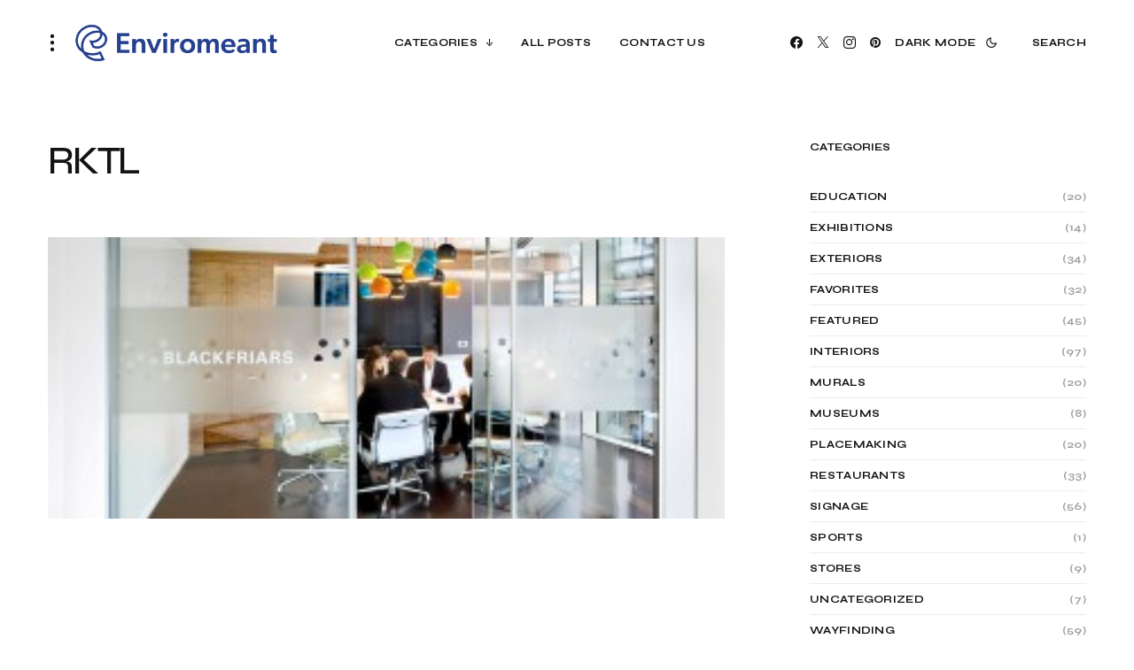

--- FILE ---
content_type: text/javascript
request_url: https://enviromeant.com/wp-content/themes/schematic/assets/js/scripts.js?ver=1.1.0
body_size: 13481
content:
/******/ (function(modules) { // webpackBootstrap
/******/ 	// The module cache
/******/ 	var installedModules = {};
/******/
/******/ 	// The require function
/******/ 	function __webpack_require__(moduleId) {
/******/
/******/ 		// Check if module is in cache
/******/ 		if(installedModules[moduleId]) {
/******/ 			return installedModules[moduleId].exports;
/******/ 		}
/******/ 		// Create a new module (and put it into the cache)
/******/ 		var module = installedModules[moduleId] = {
/******/ 			i: moduleId,
/******/ 			l: false,
/******/ 			exports: {}
/******/ 		};
/******/
/******/ 		// Execute the module function
/******/ 		modules[moduleId].call(module.exports, module, module.exports, __webpack_require__);
/******/
/******/ 		// Flag the module as loaded
/******/ 		module.l = true;
/******/
/******/ 		// Return the exports of the module
/******/ 		return module.exports;
/******/ 	}
/******/
/******/
/******/ 	// expose the modules object (__webpack_modules__)
/******/ 	__webpack_require__.m = modules;
/******/
/******/ 	// expose the module cache
/******/ 	__webpack_require__.c = installedModules;
/******/
/******/ 	// define getter function for harmony exports
/******/ 	__webpack_require__.d = function(exports, name, getter) {
/******/ 		if(!__webpack_require__.o(exports, name)) {
/******/ 			Object.defineProperty(exports, name, {
/******/ 				configurable: false,
/******/ 				enumerable: true,
/******/ 				get: getter
/******/ 			});
/******/ 		}
/******/ 	};
/******/
/******/ 	// getDefaultExport function for compatibility with non-harmony modules
/******/ 	__webpack_require__.n = function(module) {
/******/ 		var getter = module && module.__esModule ?
/******/ 			function getDefault() { return module['default']; } :
/******/ 			function getModuleExports() { return module; };
/******/ 		__webpack_require__.d(getter, 'a', getter);
/******/ 		return getter;
/******/ 	};
/******/
/******/ 	// Object.prototype.hasOwnProperty.call
/******/ 	__webpack_require__.o = function(object, property) { return Object.prototype.hasOwnProperty.call(object, property); };
/******/
/******/ 	// __webpack_public_path__
/******/ 	__webpack_require__.p = "";
/******/
/******/ 	// Load entry module and return exports
/******/ 	return __webpack_require__(__webpack_require__.s = 1);
/******/ })
/************************************************************************/
/******/ ([
/* 0 */
/***/ (function(module, exports, __webpack_require__) {

"use strict";


Object.defineProperty(exports, "__esModule", {
  value: true
});
exports.csThrottleScroll = csThrottleScroll;
exports.csGetCookie = csGetCookie;
exports.csSetCookie = csSetCookie;
exports.docH = exports.wndH = exports.wndW = exports.csco = exports.$body = exports.$doc = exports.$window = exports.$ = void 0;
// Create csco object.
var csco = {
  addAction: function addAction(x, y, z) {
    return;
  }
};
exports.csco = csco;

if ('undefined' !== typeof wp && 'undefined' !== typeof wp.hooks) {
  csco.addAction = wp.hooks.addAction;
}
/**
 * Window size
 */


var $ = jQuery;
exports.$ = $;
var $window = $(window);
exports.$window = $window;
var $doc = $(document);
exports.$doc = $doc;
var $body = $('body');
exports.$body = $body;
var wndW = 0;
exports.wndW = wndW;
var wndH = 0;
exports.wndH = wndH;
var docH = 0;
exports.docH = docH;

function csGetWndSize() {
  exports.wndW = wndW = $window.width();
  exports.wndH = wndH = $window.height();
  exports.docH = docH = $doc.height();
}

$window.on('resize load orientationchange', csGetWndSize);
csGetWndSize();
/**
 * Throttle scroll
 * thanks: https://jsfiddle.net/mariusc23/s6mLJ/31/
 */

var csHideOnScrollList = [];
var csDidScroll;
var csLastST = 0;
$window.on('scroll load resize orientationchange', function () {
  if (csHideOnScrollList.length) {
    csDidScroll = true;
  }
});

function csHasScrolled() {
  var ST = $window.scrollTop();
  var type = null;

  if (ST > csLastST) {
    type = 'down';
  } else if (ST < csLastST) {
    type = 'up';
  } else {
    type = 'none';
  }

  if (ST === 0) {
    type = 'start';
  } else if (ST >= docH - wndH) {
    type = 'end';
  }

  csHideOnScrollList.forEach(function (item) {
    if (typeof item === 'function') {
      item(type, ST, csLastST, $window);
    }
  });
  csLastST = ST;
}

setInterval(function () {
  if (csDidScroll) {
    csDidScroll = false;
    window.requestAnimationFrame(csHasScrolled);
  }
}, 250);

function csThrottleScroll(callback) {
  csHideOnScrollList.push(callback);
}
/**
 * In Viewport checker
 */


$.fn.isInViewport = function () {
  var elementTop = $(this).offset().top;
  var elementBottom = elementTop + $(this).outerHeight();
  var viewportTop = $(window).scrollTop();
  var viewportBottom = viewportTop + $(window).height();
  return elementBottom > viewportTop && elementTop < viewportBottom;
};
/**
 * Cookies
 */


function csGetCookie(name) {
  var matches = document.cookie.match(new RegExp("(?:^|; )" + name.replace(/([\.$?*|{}\(\)\[\]\\\/\+^])/g, '\\$1') + "=([^;]*)"));
  return matches ? decodeURIComponent(matches[1]) : undefined;
}

function csSetCookie(name, value) {
  var props = arguments.length > 2 && arguments[2] !== undefined ? arguments[2] : {};
  props = {
    path: '/'
  };

  if (props.expires instanceof Date) {
    props.expires = props.expires.toUTCString();
  }

  var updatedCookie = encodeURIComponent(name) + "=" + encodeURIComponent(value);

  for (var optionKey in props) {
    updatedCookie += "; " + optionKey;
    var optionValue = props[optionKey];

    if (optionValue !== true) {
      updatedCookie += "=" + optionValue;
    }
  }

  document.cookie = updatedCookie;
}

/***/ }),
/* 1 */
/***/ (function(module, exports, __webpack_require__) {

__webpack_require__(2);
__webpack_require__(3);
__webpack_require__(4);
__webpack_require__(5);
__webpack_require__(6);
__webpack_require__(7);
__webpack_require__(8);
__webpack_require__(9);
__webpack_require__(10);
__webpack_require__(11);
__webpack_require__(12);
__webpack_require__(13);
__webpack_require__(14);
__webpack_require__(15);
__webpack_require__(16);
__webpack_require__(17);
__webpack_require__(18);
__webpack_require__(19);
__webpack_require__(20);
module.exports = __webpack_require__(21);


/***/ }),
/* 2 */
/***/ (function(module, exports, __webpack_require__) {

"use strict";


var _utility = __webpack_require__(0);

/** ----------------------------------------------------------------------------
 * Comments  */
(function () {
  if (document.getElementsByClassName('cs-entry__comments-respond-inner').length > 0) {
    var observer = new MutationObserver(function (mutations) {
      mutations.forEach(function (mutation) {
        if (mutation.type === 'childList') {
          if ('wp-temp-form-div' === mutation.previousSibling.id) {
            (0, _utility.$)(mutation.target).closest('.cs-entry__comments-respond').hide();
          } else {
            (0, _utility.$)(mutation.target).closest('.cs-entry__comments-respond').show();
          }
        }
      });
    });
    observer.observe(document.getElementsByClassName('cs-entry__comments-respond-inner')[0], {
      childList: true,
      subtree: true
    });
  }
})();

/***/ }),
/* 3 */
/***/ (function(module, exports, __webpack_require__) {

"use strict";


var _utility = __webpack_require__(0);

/** ----------------------------------------------------------------------------
 * Comments Dropdown */
(function () {
  (0, _utility.$)(document).on('click', '.cs-entry__comments-show button', function (e) {
    (0, _utility.$)('.cs-entry__comments-collapse').show();
    (0, _utility.$)('.cs-entry__comments-show').remove();
  });
})();

/***/ }),
/* 4 */
/***/ (function(module, exports, __webpack_require__) {

"use strict";


var _utility = __webpack_require__(0);

/** ----------------------------------------------------------------------------
 * Detect Aligment */
(function () {
  var ticking = false;

  var update = function update() {
    // Sidebar.
    // -----------------------------------.
    (0, _utility.$)('.cs-site-primary').each(function () {
      var content = (0, _utility.$)(this).find('.entry-content');
      var sidebar = (0, _utility.$)(this).find('.cs-entry__metabar-inner'); // Vars offset.

      var offsetTop = 20;
      var offsetBottom = -20; // Search elements.

      var elements = [];
      elements.push('> .alignfull');
      elements.push('> .alignwide');
      var layouts = (0, _utility.$)(content).find(elements.join(','));

      if (0 === sidebar.length) {
        return;
      }

      if (0 === layouts.length) {
        return;
      }

      var disabled = false; // Get sidebar values.

      var sidebarTop = (0, _utility.$)(sidebar).offset().top;
      var sidebarHeight = (0, _utility.$)(sidebar).outerHeight(true);

      for (var i = 0; i < (0, _utility.$)(layouts).length; ++i) {
        if ('none' === (0, _utility.$)(layouts[i]).css('transform')) {
          continue;
        } // Get layout values.


        var layoutTop = (0, _utility.$)(layouts[i]).offset().top;
        var layoutHeight = (0, _utility.$)(layouts[i]).outerHeight(true); // Calc points.

        var pointTop = layoutTop - offsetTop;
        var pointBottom = layoutTop + layoutHeight + offsetBottom; // Detect sidebar location.

        if (sidebarTop + sidebarHeight >= pointTop && sidebarTop <= pointBottom) {
          disabled = true;
        }
      }

      if (disabled) {
        (0, _utility.$)(sidebar).css('opacity', '0');
      } else {
        (0, _utility.$)(sidebar).css('opacity', '1');
      }
    }); // Ticking.

    ticking = false;
  };

  var requestTick = function requestTick() {
    if (!ticking) {
      window.requestAnimationFrame(update);
      ticking = true;
    }
  };

  var onProcess = function onProcess() {
    requestTick();
  };

  (0, _utility.$)(window).on('scroll', onProcess);
  (0, _utility.$)(window).on('resize orientationchange', onProcess);
  (0, _utility.$)(window).on('image-load', onProcess);
  (0, _utility.$)(window).on('post-load', onProcess);
})();

/***/ }),
/* 5 */
/***/ (function(module, exports, __webpack_require__) {

"use strict";


var _utility = __webpack_require__(0);

/** ----------------------------------------------------------------------------
 * Full Screen Menu */
(function () {
  var columns = (0, _utility.$)(".cs-fullscreen-menu__nav-col");
  var menuLevel = 0;
  var timeout = [];

  _utility.$.fn.responsiveNav = function () {
    this.removeClass('menu-item-expanded');

    if (this.prev().hasClass('submenu-visible')) {
      this.prev().removeClass('submenu-visible').slideUp(350);
      this.parent().removeClass('menu-item-expanded');
    } else {
      this.parent().parent().find('.menu-item .sub-menu').removeClass('submenu-visible').slideUp(350);
      this.parent().parent().find('.menu-item-expanded').removeClass('menu-item-expanded');
      this.prev().toggleClass('submenu-visible').hide().slideToggle(350);
      this.parent().toggleClass('menu-item-expanded');
    }
  };

  (0, _utility.$)(document).ready(function (e) {
    (0, _utility.$)('.cs-fullscreen-menu__nav-inner > .menu-item-has-children > .sub-menu > .menu-item-has-children > .sub-menu .menu-item-has-children').each(function (e) {
      // Add a caret.
      (0, _utility.$)(this).append('<span></span>');
    });
  });
  (0, _utility.$)(document).on('click', '.cs-fullscreen-menu__nav-col-last > .sub-menu > .menu-item-has-children > span', function (e) {
    e.preventDefault();
    (0, _utility.$)(this).responsiveNav();
  });
  (0, _utility.$)(document).on('click', '.cs-fullscreen-menu__nav-col-last > .sub-menu > .menu-item-has-children > a', function (e) {
    if ('#' === (0, _utility.$)(this).attr('href')) {
      e.preventDefault();
      (0, _utility.$)(this).next().next().responsiveNav();
    }
  });
  (0, _utility.$)(document).on('mouseenter', '.cs-fullscreen-menu .menu-item', function (e) {
    var submenu = (0, _utility.$)(this).children('.sub-menu').clone();

    if ((0, _utility.$)(this).parents(".cs-fullscreen-menu__nav-inner").length > 0) {
      menuLevel = 1;
    } else if ((0, _utility.$)(this).parents(".cs-fullscreen-menu__nav-col-first").length > 0) {
      menuLevel = 2;
    } else if ((0, _utility.$)(this).parents(".cs-fullscreen-menu__nav-col-last").length > 0) {
      menuLevel = 3;
    }

    if (submenu.length > 0) {
      for (var i = 0; i < menuLevel; i++) {
        clearTimeout(timeout[i]);
      }
    }

    (0, _utility.$)(columns[menuLevel - 1]).html(submenu).addClass("visible");
  });
  (0, _utility.$)(document).on('mouseenter', '.cs-fullscreen-menu__nav-col, .cs-fullscreen-menu__nav-inner', function (e) {
    if ((0, _utility.$)(this).hasClass("cs-fullscreen-menu__nav-inner")) {
      menuLevel = 1;
    } else if ((0, _utility.$)(this).hasClass("cs-fullscreen-menu__nav-col-first")) {
      menuLevel = 2;
    } else if ((0, _utility.$)(this).hasClass("cs-fullscreen-menu__nav-col-last")) {
      menuLevel = 3;
    }

    for (var i = 0; i < menuLevel; i++) {
      clearTimeout(timeout[i]);
    }
  });
  (0, _utility.$)(document).on('mouseleave', '.cs-fullscreen-menu__nav-col, .cs-fullscreen-menu__nav-inner', function (e) {
    timeout[0] = setTimeout(function () {
      (0, _utility.$)(columns[0]).removeClass('visible');
    }, 200);
    timeout[1] = setTimeout(function () {
      (0, _utility.$)(columns[1]).removeClass('visible');
    }, 200);
  });
})();

/***/ }),
/* 6 */
/***/ (function(module, exports, __webpack_require__) {

"use strict";


var _utility = __webpack_require__(0);

/** ----------------------------------------------------------------------------
 * Fullscreen */
(function () {
  function calcScroll() {
    var scrollCounter = document.createElement('div');
    scrollCounter.style.width = '50px';
    scrollCounter.style.height = '50px';
    scrollCounter.style.overflowY = 'scroll';
    scrollCounter.style.visibility = 'hidden';
    document.body.appendChild(scrollCounter);
    var scrollWidth = scrollCounter.offsetWidth - scrollCounter.clientWidth;
    scrollCounter.remove();
    return scrollWidth;
  }

  var scroll = calcScroll();
  var headerAlt = (0, _utility.$)('.cs-header__inner');
  (0, _utility.$)(document).on('click', '.cs-header__fullscreen-menu-toggle', function (e) {
    e.preventDefault(); // Toogle Fullscreen.

    (0, _utility.$)(this).toggleClass('active');

    _utility.$body.toggleClass('cs-fullscreen-menu-active');

    if (_utility.$body.hasClass('cs-fullscreen-menu-active')) {
      _utility.$body.css('margin-right', scroll + 'px');

      if ((0, _utility.$)('body').hasClass('cs-entry-header-type-full')) {
        headerAlt.removeAttr('data-scheme');
      }
    } else {
      _utility.$body.css('margin-right', '0');

      if ((0, _utility.$)('body').hasClass('cs-entry-header-type-full')) {
        if (!(0, _utility.$)(".cs-header").hasClass('cs-scroll-sticky')) {
          headerAlt.attr('data-scheme', 'inverse');
        }
      }
    }

    if ((0, _utility.$)('.cs-search').is(":visible")) {
      (0, _utility.$)('.cs-search').slideUp();
    }
  });
})();

/***/ }),
/* 7 */
/***/ (function(module, exports, __webpack_require__) {

"use strict";


var _utility = __webpack_require__(0);

/** ----------------------------------------------------------------------------
 * Header Scroll Scheme */
(0, _utility.$)(document).ready(function () {
  (0, _utility.$)(document).on('nav-stick', function (event, headerParams) {
    if ((0, _utility.$)('body').hasClass('cs-entry-header-type-full')) {
      var headerAlt = headerParams.headerSmart.find('.cs-header__inner');
      (0, _utility.$)(headerAlt).removeAttr('data-scheme');
    }
  });
  (0, _utility.$)(document).on('nav-unstick', function (event, headerParams) {
    if ((0, _utility.$)('body').hasClass('cs-entry-header-type-full')) {
      var headerAlt = headerParams.headerSmart.find('.cs-header__inner');
      headerAlt.attr('data-scheme', 'inverse');
    }
  });
});

/***/ }),
/* 8 */
/***/ (function(module, exports, __webpack_require__) {

"use strict";


var _utility = __webpack_require__(0);

/** ----------------------------------------------------------------------------
 * Header Smart Streatch */
(function () {
  (0, _utility.$)(document).on('header-smart-stretch-scroll-sticky-scroll-init', function (event, headerParams) {
    (0, _utility.$)(window).scroll(function () {
      var scrolled = (0, _utility.$)(window).scrollTop();
      headerParams.headerSmartPosition = headerParams.headerSmart.length > 0 ? headerParams.headerSmart.offset().top : 0;

      if (scrolled > headerParams.smartStart + headerParams.scrollPoint + 10 && scrolled > headerParams.scrollPrev) {
        if (scrolled > headerParams.smartStart + headerParams.headerLargeHeight + 200) {
          (0, _utility.$)(document).trigger('sticky-nav-hide', headerParams);
        }
      } else {
        if (headerParams.scrollUpAmount >= headerParams.scrollPoint || scrolled === 0) {
          (0, _utility.$)(document).trigger('sticky-nav-visible', headerParams);
        }
      }

      if (scrolled > headerParams.smartStart + headerParams.headerLargeHeight) {
        (0, _utility.$)(document).trigger('nav-stick', headerParams);
      } else if (headerParams.headerSmartPosition <= headerParams.smartStart) {
        (0, _utility.$)(document).trigger('nav-unstick', headerParams);
      }

      if (scrolled < headerParams.scrollPrev) {
        headerParams.scrollUpAmount += headerParams.scrollPrev - scrolled;
      } else {
        headerParams.scrollUpAmount = 0;
      }

      if (headerParams.wpAdminBar.length > 0 && _utility.wndW <= 600 && scrolled >= headerParams.wpAdminBarHeight) {
        (0, _utility.$)(document).trigger('adminbar-mobile-scrolled', headerParams);
      } else {
        (0, _utility.$)(document).trigger('adminbar-mobile-no-scrolled', headerParams);
      }

      headerParams.scrollPrev = scrolled;
    });
  });
})();

/***/ }),
/* 9 */
/***/ (function(module, exports, __webpack_require__) {

"use strict";


var _utility = __webpack_require__(0);

/** ----------------------------------------------------------------------------
 * Hover entry */
(function () {
  var timeouts = [];
  var timeout;
  var element = (0, _utility.$)('.cs-entry__post-meta-wrapper .cs-meta-shares');
  var wrapperLinks = (0, _utility.$)('.cs-entry__post-meta-wrapper .cs-meta-shares .cs-meta-share-links');

  var elementHide = function elementHide(element) {
    var showWrappers = element.find('.pk-share-buttons-items');
    var maxItems = 0;
    wrapperLinks.removeClass('cs-meta-share-links-visible');

    _utility.$.each(showWrappers, function (index, wrapper) {
      var showItems = (0, _utility.$)(wrapper).children();
      showItems = showItems.get().reverse();

      if (maxItems < showItems.length) {
        maxItems = showItems.length;
      }

      _utility.$.each(showItems, function (itemIndex, itemElement) {
        timeouts[itemIndex] = setTimeout(function () {
          (0, _utility.$)(itemElement).removeClass('cs-meta-share-links-visible');
        }, (showItems.length - 1 - itemIndex) * 50);
      });
    });
  };

  var elementShow = function elementShow(element) {
    var showWrappers = element.find('.pk-share-buttons-items');
    var maxItems = 0;
    wrapperLinks.addClass('cs-meta-share-links-visible');

    _utility.$.each(showWrappers, function (index, wrapper) {
      var showItems = (0, _utility.$)(wrapper).children();
      showItems = showItems.get().reverse();

      if (maxItems < showItems.length) {
        maxItems = showItems.length;
      }

      _utility.$.each(showItems, function (itemIndex, itemElement) {
        timeouts[itemIndex] = setTimeout(function () {
          (0, _utility.$)(itemElement).addClass('cs-meta-share-links-visible');
        }, 50 + itemIndex * 50);
      });
    });
  };

  if (_utility.$window.width() >= 720) {
    element.children().not(':hidden').hover(function () {
      clearTimeout(timeout);
      elementShow(element);
    }, function () {
      timeout = setTimeout(function () {
        elementHide(element);
      }, 150);
    });
  }
})();

/***/ }),
/* 10 */
/***/ (function(module, exports, __webpack_require__) {

"use strict";


var _utility = __webpack_require__(0);

/** ----------------------------------------------------------------------------
 * Hover Offcanvas Menu */
(function () {
  if (!('ontouchstart' in document.documentElement)) {
    (0, _utility.$)('.cs-offcanvas .widget_nav_menu .menu-item').hover(function () {
      (0, _utility.$)(this).siblings('.menu-item').addClass('cs-transparent');
    }, function () {
      (0, _utility.$)(this).siblings('.menu-item').removeClass('cs-transparent');
    });
  }
})();

/***/ }),
/* 11 */
/***/ (function(module, exports, __webpack_require__) {

"use strict";


var _utility = __webpack_require__(0);

function _typeof(obj) { "@babel/helpers - typeof"; if (typeof Symbol === "function" && typeof Symbol.iterator === "symbol") { _typeof = function _typeof(obj) { return typeof obj; }; } else { _typeof = function _typeof(obj) { return obj && typeof Symbol === "function" && obj.constructor === Symbol && obj !== Symbol.prototype ? "symbol" : typeof obj; }; } return _typeof(obj); }

if ('undefined' === typeof window.load_more_query) {
  window.load_more_query = [];
}
/**
 * Get next posts
 */


function csco_ajax_get_posts(object) {
  var container = (0, _utility.$)(object).closest('.cs-posts-area');
  var settings = (0, _utility.$)(object).data('settings');
  var page = (0, _utility.$)(object).data('page');
  (0, _utility.$)(object).data('loading', true); // Set button text to Load More.

  (0, _utility.$)(object).text(settings.translation.loading);
  var data = {
    action: 'csco_ajax_load_more',
    page: page,
    posts_per_page: settings.posts_per_page,
    query_data: settings.query_data,
    attributes: settings.attributes,
    options: settings.options,
    _ajax_nonce: settings.nonce
  };

  if (settings.hasOwnProperty('current_lang') && settings.current_lang) {
    data.current_lang = settings.current_lang;
  }

  if (settings.hasOwnProperty('current_locale') && settings.current_locale) {
    data.current_locale = settings.current_locale;
  } // Request Url.


  var csco_pagination_url;

  if ('ajax_restapi' === settings.type) {
    csco_pagination_url = settings.rest_url;
  } else {
    csco_pagination_url = settings.url;
  } // Send Request.


  _utility.$.post(csco_pagination_url, data, function (res) {
    if (res.success) {
      // Get the posts.
      var data = (0, _utility.$)(res.data.content); // Check if there're any posts.

      if (data.length) {
        data.imagesLoaded(function () {
          // Append new posts to list, standard and grid archives.
          (0, _utility.$)(container).find('.cs-posts-area__main').append(data); // WP Post Load trigger.

          (0, _utility.$)(document.body).trigger('post-load'); // Reinit Facebook widgets.

          if ((0, _utility.$)('#fb-root').length && 'object' === (typeof FB === "undefined" ? "undefined" : _typeof(FB))) {
            FB.XFBML.parse();
          } // Set button text to Load More.


          (0, _utility.$)(object).text(settings.translation.load_more); // Increment a page.

          page = page + 1;
          (0, _utility.$)(object).data('page', page); // Set the loading state.

          (0, _utility.$)(object).data('loading', false);
        });
      } // Remove Button on Posts End.


      if (res.data.posts_end || !data.length) {
        // Remove Load More button.
        (0, _utility.$)(object).remove();
      }
    } else {// console.log(res);
    }
  }).fail(function (xhr, textStatus, e) {// console.log(xhr.responseText);
  });
}
/**
 * Initialization Load More
 */


function csco_load_more_init(infinite) {
  (0, _utility.$)('.cs-posts-area').each(function () {
    if ((0, _utility.$)(this).data('init')) {
      return;
    }

    var csco_ajax_settings;

    if (typeof csco_ajax_pagination !== 'undefined') {
      csco_ajax_settings = csco_ajax_pagination;
    }

    var archive_data = (0, _utility.$)(this).data('posts-area');

    if (archive_data) {
      csco_ajax_settings = JSON.parse(window.atob(archive_data));
    }

    if (csco_ajax_settings) {
      if (!infinite && csco_ajax_settings.infinite_load) {
        return;
      } // Add load more button.


      (0, _utility.$)(this).append('<div class="cs-posts-area__pagination"><button class="cs-load-more">' + csco_ajax_settings.translation.load_more + '</button></div>'); // Set load more settings.

      (0, _utility.$)(this).find('.cs-load-more').data('settings', csco_ajax_settings);
      (0, _utility.$)(this).find('.cs-load-more').data('page', 2);
      (0, _utility.$)(this).find('.cs-load-more').data('loading', false);
      (0, _utility.$)(this).find('.cs-load-more').data('scrollHandling', {
        allow: _utility.$.parseJSON(csco_ajax_settings.infinite_load),
        delay: 400
      });
    }

    (0, _utility.$)(this).data('init', true);
  });
}

csco_load_more_init(true);

_utility.csco.addAction('canvas.components.serverSideRender.onChange', 'posts-init-loadmore', function (props) {
  if ('canvas/posts' === props.block) {
    csco_load_more_init(false);
  }
}); // On Scroll Event.


(0, _utility.$)(window).scroll(function () {
  (0, _utility.$)('.cs-posts-area .cs-load-more').each(function () {
    var loading = (0, _utility.$)(this).data('loading');
    var scrollHandling = (0, _utility.$)(this).data('scrollHandling');

    if ('undefined' === typeof scrollHandling) {
      return;
    }

    if ((0, _utility.$)(this).length && !loading && scrollHandling.allow) {
      scrollHandling.allow = false;
      (0, _utility.$)(this).data('scrollHandling', scrollHandling);
      var object = this;
      setTimeout(function () {
        var scrollHandling = (0, _utility.$)(object).data('scrollHandling');

        if ('undefined' === typeof scrollHandling) {
          return;
        }

        scrollHandling.allow = true;
        (0, _utility.$)(object).data('scrollHandling', scrollHandling);
      }, scrollHandling.delay);
      var offset = (0, _utility.$)(this).offset().top - (0, _utility.$)(window).scrollTop();

      if (4000 > offset) {
        csco_ajax_get_posts(this);
      }
    }
  });
}); // On Click Event.

(0, _utility.$)('body').on('click', '.cs-load-more', function () {
  var loading = (0, _utility.$)(this).data('loading');

  if (!loading) {
    csco_ajax_get_posts(this);
  }
});

/***/ }),
/* 12 */
/***/ (function(module, exports, __webpack_require__) {

"use strict";


var _utility = __webpack_require__(0);

function _typeof(obj) { "@babel/helpers - typeof"; if (typeof Symbol === "function" && typeof Symbol.iterator === "symbol") { _typeof = function _typeof(obj) { return typeof obj; }; } else { _typeof = function _typeof(obj) { return obj && typeof Symbol === "function" && obj.constructor === Symbol && obj !== Symbol.prototype ? "symbol" : typeof obj; }; } return _typeof(obj); }

/**
 * Check if Load Nextpost is defined by the wp_localize_script
 */
if (typeof csco_ajax_nextpost !== 'undefined') {
  var objNextparent = (0, _utility.$)('.cs-site-primary > .cs-site-content'),
      objNextsect = '.cs-nextpost-section',
      objNextpost = null,
      currentNTitle = document.title,
      currentNLink = window.location.href,
      loadingNextpost = false,
      scrollNextpost = {
    allow: true,
    reallow: function reallow() {
      scrollNextpost.allow = true;
    },
    delay: 400 //(milliseconds) adjust to the highest acceptable value

  }; // Init.

  if (csco_ajax_nextpost.next_post) {
    (0, _utility.$)(objNextparent).after('<div class="cs-nextpost-inner"></div>');
    objNextpost = (0, _utility.$)('.cs-nextpost-inner');
  }
}
/**
 * Get next post
 */


function csco_ajax_get_nextpost() {
  loadingNextpost = true; // Set class loading.

  var data = {
    action: 'csco_ajax_load_nextpost',
    not_in: csco_ajax_nextpost.not_in,
    current_user: csco_ajax_nextpost.current_user,
    nonce: csco_ajax_nextpost.nonce,
    next_post: csco_ajax_nextpost.next_post
  };

  if (csco_ajax_nextpost.hasOwnProperty('current_lang') && csco_ajax_nextpost.current_lang) {
    data.current_lang = csco_ajax_nextpost.current_lang;
  }

  if (csco_ajax_nextpost.hasOwnProperty('current_locale') && csco_ajax_nextpost.current_locale) {
    data.current_locale = csco_ajax_nextpost.current_locale;
  } // Request Url.


  var csco_ajax_nextpost_url;

  if ('ajax_restapi' === csco_ajax_nextpost.type) {
    csco_ajax_nextpost_url = csco_ajax_nextpost.rest_url;
  } else {
    csco_ajax_nextpost_url = csco_ajax_nextpost.url;
  } // Send Request.


  _utility.$.post(csco_ajax_nextpost_url, data, function (res) {
    csco_ajax_nextpost.next_post = false;

    if (res.success) {
      // Get the posts.
      var data = (0, _utility.$)(res.data.content); // Check if there're any posts.

      if (data.length) {
        // Set the loading state.
        loadingNextpost = false; // Set not_in.

        csco_ajax_nextpost.not_in = res.data.not_in; // Set next data.

        csco_ajax_nextpost.next_post = res.data.next_post; // Remove loader.

        (0, _utility.$)(objNextpost).siblings('.cs-nextpost-loading').remove(); // Append new post.

        (0, _utility.$)(objNextpost).append(data); // Reinit facebook.

        if ((0, _utility.$)('#fb-root').length && 'object' === (typeof FB === "undefined" ? "undefined" : _typeof(FB))) {
          FB.XFBML.parse();
        }

        (0, _utility.$)(document.body).trigger('post-load');
      }
    } else {// console.log(res);
    }
  }).fail(function (xhr, textStatus, e) {// console.log(xhr.responseText);
  });
}
/**
 * Check if Load Nextpost is defined by the wp_localize_script
 */


if (typeof csco_ajax_nextpost !== 'undefined') {
  // On Scroll Event.
  (0, _utility.$)(window).scroll(function () {
    var scrollTop = (0, _utility.$)(window).scrollTop(); // Init nextpost.

    if (csco_ajax_nextpost.next_post) {
      if (objNextpost.length && !loadingNextpost && scrollNextpost.allow) {
        scrollNextpost.allow = false;
        setTimeout(scrollNextpost.reallow, scrollNextpost.delay); // Calc current offset.

        var offset = objNextpost.offset().top + objNextpost.innerHeight() - scrollTop; // Load nextpost.

        if (4000 > offset) {
          (0, _utility.$)(objNextpost).after('<div class="cs-nextpost-loading"></div>');
          csco_ajax_get_nextpost();
        }
      }
    } // Reset browser data link.


    var objFirst = (0, _utility.$)(objNextsect).first();

    if (objFirst.length) {
      var firstTop = (0, _utility.$)(objFirst).offset().top; // If there has been a change.

      if (scrollTop < firstTop && window.location.href !== currentNLink) {
        document.title = currentNTitle;
        window.history.pushState(null, currentNTitle, currentNLink);
      }
    } // Set browser data link.


    (0, _utility.$)(objNextsect).each(function (index, elem) {
      var elemTop = (0, _utility.$)(elem).offset().top;
      var elemHeight = (0, _utility.$)(elem).innerHeight();

      if (scrollTop > elemTop && scrollTop < elemTop + elemHeight) {
        // If there has been a change.
        if (window.location.href !== (0, _utility.$)(elem).data('url')) {
          // New title.
          document.title = (0, _utility.$)(elem).data('title'); // New link.

          window.history.pushState(null, (0, _utility.$)(elem).data('title'), (0, _utility.$)(elem).data('url')); // Google Analytics.

          if (typeof gtag === 'function' && _typeof(window.gaData) === 'object') {
            var trackingId = Object.keys(window.gaData)[0];

            if (trackingId) {
              gtag('config', trackingId, {
                'page_title': (0, _utility.$)(elem).data('title'),
                'page_location': (0, _utility.$)(elem).data('url')
              });
              gtag('event', 'page_view', {
                'send_to': trackingId
              });
            }
          }
        }
      }
    });
  });
}

/***/ }),
/* 13 */
/***/ (function(module, exports, __webpack_require__) {

"use strict";


var _utility = __webpack_require__(0);

/** ----------------------------------------------------------------------------
 * Mega Menu */
(function () {
  /*
  * Load Mega Menu Posts
  */
  function cscoLoadMenuPosts(menuItem) {
    var dataTerm = menuItem.children('a').data('term'),
        dataPosts = menuItem.children('a').data('posts'),
        dataNumberposts = menuItem.children('a').data('numberposts'),
        menuContainer,
        postsContainer; // Containers.

    if (menuItem.hasClass('cs-mega-menu-term')) {
      menuContainer = menuItem;
      postsContainer = menuContainer.find('.cs-mm__posts');
    }

    if (menuItem.hasClass('cs-mega-menu-posts')) {
      menuContainer = menuItem;
      postsContainer = menuContainer.find('.cs-mm__posts');
    }

    if (menuItem.hasClass('cs-mega-menu-child-term')) {
      menuContainer = menuItem.closest('.sub-menu');
      postsContainer = menuContainer.find('.cs-mm__posts[data-term="' + dataTerm + '"]');
    } // Check Menu Container.


    if (!menuContainer || typeof menuContainer === 'undefined') {
      return false;
    } // Check Container.


    if (!postsContainer || typeof postsContainer === 'undefined') {
      return false;
    } // Set Active.


    menuContainer.find('.menu-item, .cs-mm__posts').removeClass('cs-active-item');
    menuItem.addClass('cs-active-item');

    if (postsContainer) {
      postsContainer.addClass('cs-active-item');
    } // Check Loading.


    if (menuItem.hasClass('cs-mm-loading') || menuItem.hasClass('loaded')) {
      return false;
    } // Create Data.


    var data = {
      'term': dataTerm,
      'posts': dataPosts,
      'per_page': dataNumberposts
    };

    if ('undefined' === typeof csco_mega_menu) {
      return;
    }

    if (csco_mega_menu.hasOwnProperty('current_lang') && csco_mega_menu.current_lang) {
      data.current_lang = csco_mega_menu.current_lang;
    }

    if (csco_mega_menu.hasOwnProperty('current_locale') && csco_mega_menu.current_locale) {
      data.current_locale = csco_mega_menu.current_locale;
    } // Get Results.


    _utility.$.ajax({
      url: csco_mega_menu.rest_url,
      type: 'GET',
      data: data,
      global: false,
      async: true,
      beforeSend: function beforeSend() {
        menuItem.addClass('cs-mm-loading');
        postsContainer.addClass('cs-mm-loading');
      },
      success: function success(res) {
        if (res.status && 'success' === res.status) {
          // Set the loaded state.
          menuItem.addClass('loaded');
          postsContainer.addClass('loaded'); // Check if there're any posts.

          if (res.content && res.content.length) {
            (0, _utility.$)(res.content).imagesLoaded(function () {
              // Append Data.
              postsContainer.html(res.content);
            });
          }
        }
      },
      complete: function complete() {
        // Set the loading state.
        menuItem.removeClass('cs-mm-loading');
        postsContainer.removeClass('cs-mm-loading');
      }
    });
  }
  /*
  * Get First Tab
  */


  function cscoGetFirstTab(container) {
    var firstTab = false;
    container.find('.cs-mega-menu-child').each(function (index, el) {
      if ((0, _utility.$)(el).hasClass('cs-mega-menu-child')) {
        firstTab = (0, _utility.$)(el);
        return false;
      }
    });
    return firstTab;
  }
  /*
  * Menu on document ready
  */


  (0, _utility.$)(document).ready(function () {
    /*
    * Get Menu Posts on Hover
    */
    (0, _utility.$)('.cs-header__nav .menu-item.cs-mega-menu-posts').on('mouseenter', function () {
      cscoLoadMenuPosts((0, _utility.$)(this));
    });
    (0, _utility.$)('.cs-header__nav .menu-item.cs-mega-menu-term').on('mouseenter', function () {
      cscoLoadMenuPosts((0, _utility.$)(this));
    });
    (0, _utility.$)('.cs-header__nav .menu-item.cs-mega-menu-child').on('mouseenter', function () {
      cscoLoadMenuPosts((0, _utility.$)(this));
    });
    /*
    * Load First Tab on Mega Menu Hover
    */

    (0, _utility.$)('.cs-header__nav .menu-item.cs-mega-menu-terms').on('mouseenter', function () {
      var tab = cscoGetFirstTab((0, _utility.$)(this));

      if (tab) {
        cscoLoadMenuPosts(tab);
      }
    });
  });
  /*
  * Load First Tab on Navbar Ready.
  */

  (0, _utility.$)(document, '.cs-header__nav').ready(function () {
    var tab = false; // Autoload First Tab.

    (0, _utility.$)('.cs-header__nav .menu-item.cs-mega-menu-terms').each(function (index, el) {
      tab = cscoGetFirstTab((0, _utility.$)(this));

      if (tab) {
        cscoLoadMenuPosts(tab);
      }
    }); // Autoload Posts.

    (0, _utility.$)('.cs-header__nav .menu-item.cs-mega-menu-posts').each(function (index, el) {
      cscoLoadMenuPosts((0, _utility.$)(this));
    }); // Autoload Term.

    (0, _utility.$)('.cs-header__nav .menu-item.cs-mega-menu-term').each(function (index, el) {
      cscoLoadMenuPosts((0, _utility.$)(this));
    });
  });
})();

/***/ }),
/* 14 */
/***/ (function(module, exports, __webpack_require__) {

"use strict";


var _utility = __webpack_require__(0);

/** ----------------------------------------------------------------------------
 * Navigation */
var cscoNavigation = {};

(function () {
  var $this;
  cscoNavigation = {
    /** Initialize */
    init: function init(e) {
      if ((0, _utility.$)('body').hasClass('wp-admin')) {
        return;
      }

      (0, _utility.$)(document).trigger('header-init');
      $this = cscoNavigation; // Init events.

      $this.events(e);
    },

    /** Events */
    events: function events(e) {
      // DOM Load
      document.addEventListener('DOMContentLoaded', function (e) {
        $this.smartLevels(e);
        $this.adaptTablet(e);
        $this.stickyScroll(e);
        $this.headerClassesChange(e);
      }); // Resize

      window.addEventListener('resize', function (e) {
        $this.smartLevels(e);
        $this.adaptTablet(e);
        $this.stickyScroll(e);
      });
    },

    /** Smart multi-Level menu */
    smartLevels: function smartLevels(e) {
      var windowWidth = _utility.$window.width(); // Reset Calc.


      (0, _utility.$)('.cs-header__nav-inner li').removeClass('cs-sm__level');
      (0, _utility.$)('.cs-header__nav-inner li').removeClass('cs-sm-position-left cs-sm-position-right');
      (0, _utility.$)('.cs-header__nav-inner li .sub-menu').removeClass('cs-mm__position-init'); // Set Settings.

      (0, _utility.$)('.cs-header__nav-inner > li.menu-item').not('.cs-mm').each(function (index, parent) {
        var position = 'cs-sm-position-right'; //right

        var objPrevWidth = 0;
        (0, _utility.$)(parent).find('.sub-menu').each(function (index, el) {
          // Reset child levels.
          (0, _utility.$)(el).parent().next('li').addClass('cs-sm__level');

          if ((0, _utility.$)(el).parent().hasClass('cs-sm__level')) {
            (0, _utility.$)(el).parent().removeClass('cs-mm-level');
            position = 'cs-sm-position-right'; //right

            objPrevWidth = 0;
          } // Find out position items.


          var offset = (0, _utility.$)(el).offset();
          var objOffset = offset.left;

          if ('cs-sm-position-right' === position && (0, _utility.$)(el).outerWidth() + objOffset > windowWidth) {
            position = 'cs-sm-position-left';
          }

          if ('cs-sm-position-left' === position && objOffset - ((0, _utility.$)(el).outerWidth() + objPrevWidth) < 0) {
            position = 'cs-sm-position-right'; //right
          }

          objPrevWidth = (0, _utility.$)(el).outerWidth();
          (0, _utility.$)(el).addClass('cs-sm-position-init').parent().addClass(position);
        });
      });
    },

    /** Adapting nav bar for tablet */
    adaptTablet: function adaptTablet(e) {
      // Click outside.
      (0, _utility.$)(document).on('touchstart', function (e) {
        if (!(0, _utility.$)(e.target).closest('.cs-header__nav-inner').length) {
          (0, _utility.$)('.cs-header__nav-inner .menu-item-has-children').removeClass('submenu-visible');
        } else {
          (0, _utility.$)(e.target).parents('.menu-item').siblings().find('.menu-item').removeClass('submenu-visible');
          (0, _utility.$)(e.target).parents('.menu-item').siblings().closest('.menu-item').removeClass('submenu-visible');
        }
      });
      (0, _utility.$)('.cs-header__nav-inner .menu-item-has-children').each(function (e) {
        // Reset class.
        (0, _utility.$)(this).removeClass('submenu-visible'); // Remove expanded.

        (0, _utility.$)(this).find('> a > .expanded').remove(); // Add a caret.

        if ('ontouchstart' in document.documentElement) {
          (0, _utility.$)(this).find('> a').append('<span class="expanded"></span>');
        } // Check touch device.


        (0, _utility.$)(this).addClass('ontouchstart' in document.documentElement ? 'touch-device' : '');
        (0, _utility.$)('> a .expanded', this).on('touchstart', function (e) {
          e.preventDefault();
          (0, _utility.$)(this).closest('.menu-item-has-children').toggleClass('submenu-visible');
        });

        if ('#' === (0, _utility.$)('> a', this).attr('href')) {
          (0, _utility.$)('> a', this).on('touchstart', function (e) {
            e.preventDefault();

            if (!(0, _utility.$)(e.target).hasClass('expanded')) {
              (0, _utility.$)(this).closest('.menu-item-has-children').toggleClass('submenu-visible');
            }
          });
        }
      });
    },

    /** Make nav bar sticky */
    stickyScroll: function stickyScroll(e) {
      var headerParams = {
        // Get css variables.
        'headerLargeHeight': parseInt(getComputedStyle(document.documentElement).getPropertyValue('--cs-header-initial-height')),
        'headerCompactHeight': parseInt(getComputedStyle(document.documentElement).getPropertyValue('--cs-header-height')),
        // Get header elements.
        'headerSmart': (0, _utility.$)('.cs-navbar-smart-enabled .cs-header, .cs-navbar-sticky-enabled .cs-header'),
        'wpAdminBar': (0, _utility.$)('#wpadminbar'),
        'headerBefore': (0, _utility.$)('.cs-header-before'),
        'headerStretch': (0, _utility.$)('.cs-navbar-smart-enabled .cs-header-stretch'),
        'wpAdminBarHeight': null,
        // Set values to hide.
        'smartStart': null,
        'scrollPoint': 200,
        'scrollPrev': 200,
        'scrollUpAmount': 0,
        'headerSmartPosition': 0
      }; // Adminbar sizes.

      if (headerParams.wpAdminBar.length > 0) {
        headerParams.wpAdminBarHeight = headerParams.wpAdminBar.outerHeight();
      } else {
        headerParams.wpAdminBarHeight = 0;
      } // Header smart start position.


      if (headerParams.headerBefore.length > 0) {
        headerParams.smartStart = headerParams.headerBefore.offset().top;
      } else {
        if (headerParams.headerSmart.length > 0) {
          headerParams.smartStart = headerParams.headerSmart.offset().top + headerParams.wpAdminBarHeight;
        } else {
          headerParams.smartStart = headerParams.wpAdminBarHeight;
        }
      }

      if (headerParams.headerStretch.length > 0) {
        (0, _utility.$)(document).trigger('header-smart-stretch-scroll-sticky-scroll-init', headerParams);
      } else {
        (0, _utility.$)(window).scroll(function () {
          var scrolled = (0, _utility.$)(window).scrollTop();
          headerParams.headerSmartPosition = headerParams.headerSmart.length > 0 ? headerParams.headerSmart.offset().top : 0;

          if (scrolled > headerParams.smartStart + headerParams.scrollPoint + 10 && scrolled > headerParams.scrollPrev) {
            if (scrolled > headerParams.smartStart + headerParams.headerCompactHeight + 200) {
              (0, _utility.$)(document).trigger('sticky-nav-hide', headerParams);
            }
          } else {
            if (headerParams.scrollUpAmount >= headerParams.scrollPoint || scrolled === 0) {
              (0, _utility.$)(document).trigger('sticky-nav-visible', headerParams);
            }
          }

          if (headerParams.headerSmart.length > 0) {
            if (scrolled > headerParams.smartStart + headerParams.headerCompactHeight) {
              (0, _utility.$)(document).trigger('nav-stick', headerParams);
            } else if (headerParams.headerSmartPosition <= headerParams.smartStart) {
              (0, _utility.$)(document).trigger('nav-unstick', headerParams);
            }
          }

          if (scrolled < headerParams.scrollPrev) {
            headerParams.scrollUpAmount += headerParams.scrollPrev - scrolled;
          } else {
            headerParams.scrollUpAmount = 0;
          }

          if (headerParams.wpAdminBar.length > 0 && _utility.wndW <= 600 && scrolled >= headerParams.wpAdminBarHeight) {
            (0, _utility.$)(document).trigger('adminbar-mobile-scrolled', headerParams);
          } else {
            (0, _utility.$)(document).trigger('adminbar-mobile-no-scrolled', headerParams);
          }

          headerParams.scrollPrev = scrolled;
        });
      }
    },

    /** Change header classes on triggers */
    headerClassesChange: function headerClassesChange(e) {
      (0, _utility.$)(document).on("sticky-nav-visible", function (event, headerParams) {
        headerParams.headerSmart.addClass('cs-header-smart-visible');
      });
      (0, _utility.$)(document).on("sticky-nav-hide", function (event, headerParams) {
        headerParams.headerSmart.removeClass("cs-header-smart-visible");
      });
      (0, _utility.$)(document).on("nav-stick", function (event, headerParams) {
        headerParams.headerSmart.addClass('cs-scroll-sticky');
      });
      (0, _utility.$)(document).on("nav-unstick", function (event, headerParams) {
        headerParams.headerSmart.removeClass('cs-scroll-sticky').removeClass('cs-header-smart-visible');
      });
      (0, _utility.$)(document).on("adminbar-mobile-scrolled", function (event, headerParams) {
        _utility.$body.addClass('cs-adminbar-mobile-scrolled');
      });
      (0, _utility.$)(document).on("adminbar-mobile-no-scrolled", function (event, headerParams) {
        _utility.$body.removeClass('cs-adminbar-mobile-scrolled');
      });
    }
  };
})(); // Initialize.


cscoNavigation.init();

/***/ }),
/* 15 */
/***/ (function(module, exports, __webpack_require__) {

"use strict";


var _utility = __webpack_require__(0);

/** ----------------------------------------------------------------------------
 * Offcanvas */
(function () {
  (0, _utility.$)('.cs-header__offcanvas-toggle, .cs-offcanvas__toggle, .cs-site-overlay').on('click', function (e) {
    e.preventDefault(); // Transition.

    if (!_utility.$body.hasClass('cs-offcanvas-active')) {
      _utility.$body.addClass('cs-offcanvas-transition');
    } else {
      setTimeout(function () {
        _utility.$body.removeClass('cs-offcanvas-transition');
      }, 400);
    } // Toogle offcanvas.


    _utility.$body.toggleClass('cs-offcanvas-active');
  });
  (0, _utility.$)(document).on("nav-stick", function (event, headerParams) {
    if ((0, _utility.$)(".cs-header-stretch").length > 0) {
      (0, _utility.$)(".cs-offcanvas__nav").css('min-height', headerParams.headerCompactHeight);
    }
  });
  (0, _utility.$)(document).on("nav-unstick", function (event, headerParams) {
    if ((0, _utility.$)(".cs-header-stretch").length > 0) {
      (0, _utility.$)(".cs-offcanvas__nav").css('min-height', headerParams.headerLargeHeight);
    }
  });
})();

/***/ }),
/* 16 */
/***/ (function(module, exports, __webpack_require__) {

"use strict";


var _utility = __webpack_require__(0);

/** ----------------------------------------------------------------------------
 * Hover player control */
(function () {
  (0, _utility.$)('.cs-player-control').hover(function () {
    (0, _utility.$)(this).siblings('.cs-player-control').css('opacity', '0.5');
  }, function () {
    (0, _utility.$)(this).siblings('.cs-player-control').css('opacity', '1');
  });
})();

/***/ }),
/* 17 */
/***/ (function(module, exports, __webpack_require__) {

"use strict";


var _utility = __webpack_require__(0);

/** ----------------------------------------------------------------------------
 * Responsive Embeds */
(function () {
  /**
   * Add max-width & max-height to <iframe> elements, depending on their width & height props.
   */
  function initResponsiveEmbeds() {
    var proportion, parentWidth; // Loop iframe elements.

    (0, _utility.$)('.entry-content').find('iframe').each(function (index, iframe) {
      // Don't handle if the parent automatically resizes itself.
      if ((0, _utility.$)(iframe).closest('div').is('[data-video-start], [data-video-end]')) {
        return;
      } // Only continue if the iframe has a width & height defined.


      if (iframe.width && iframe.height) {
        // Calculate the proportion/ratio based on the width & height.
        proportion = parseFloat(iframe.width) / parseFloat(iframe.height); // Get the parent element's width.

        parentWidth = parseFloat(window.getComputedStyle(iframe.parentElement, null).width.replace('px', '')); // Set the max-width & height.

        iframe.style.maxWidth = '100%';
        iframe.style.maxHeight = Math.round(parentWidth / proportion).toString() + 'px';
      }
    });
  } // Document ready.


  _utility.$doc.ready(function () {
    initResponsiveEmbeds();
  }); // Post load.


  _utility.$body.on('post-load', function () {
    initResponsiveEmbeds();
  }); // Document resize.


  _utility.$window.on('resize orientationchange', function () {
    initResponsiveEmbeds();
  }); // Run on initial load.


  initResponsiveEmbeds();
})();

/***/ }),
/* 18 */
/***/ (function(module, exports, __webpack_require__) {

"use strict";


var _utility = __webpack_require__(0);

/** ----------------------------------------------------------------------------
 * Color Scheme Toogle */
var cscoDarkMode = {};

(function () {
  var $this;
  cscoDarkMode = {
    /** Initialize */
    init: function init(e) {
      $this = cscoDarkMode; // Init events.

      $this.events(e);
    },

    /** Events */
    events: function events(e) {
      if ((0, _utility.$)('body').hasClass('wp-admin')) {
        return;
      } // DOM Load


      window.addEventListener('load', function (e) {
        $this.initMode(e);
      });
      window.matchMedia('(prefers-color-scheme: dark)').addListener(function (e) {
        $this.initMode(e);
      }); // Switch

      (0, _utility.$)(document).on('click', '.cs-site-scheme-toggle', function (e) {
        $this.changeMode(e);
      });
    },

    /** Detect Color Scheme */
    detectColorScheme: function detectColorScheme(color) {
      // Trim color.
      color = color.trim(); // Excludes.

      if (['#1a1d20'].includes(color)) {
        return 'dark';
      }

      var level = 190; // Set alpha channel.

      var alpha = 1;
      var rgba = [255, 255, 255];
      var color_rgba = false; // If HEX format.

      if ('#' === color[0]) {
        // Remove '#' from start.
        color = color.replace('#', '').trim();

        if (3 === color.length) {
          color = color[0] + color[0] + color[1] + color[1] + color[2] + color[2];
        }

        rgba[0] = parseInt(color.substr(0, 2), 16);
        rgba[1] = parseInt(color.substr(2, 2), 16);
        rgba[2] = parseInt(color.substr(4, 2), 16);
      } else if (color_rgba = color.replace(/\s/g, '').match(/^rgba?\((\d+),(\d+),(\d+),?([^,\s)]+)?/i)) {
        // Convert RGB or RGBA.
        rgba[0] = parseInt(color_rgba[1]);
        rgba[1] = parseInt(color_rgba[2]);
        rgba[2] = parseInt(color_rgba[3]);

        if (color_rgba[4] !== undefined) {
          alpha = parseFloat(color_rgba[4]);
        }
      } // Apply alpha channel.


      rgba.forEach(function myFunction(channel, key, stack) {
        stack[key] = String(channel + Math.ceil((255 - channel) * (1 - alpha))).padStart(2, '0');
      }); // Set default scheme.

      var scheme = 'default'; // Get brightness.

      var brightness = (rgba[0] * 299 + rgba[1] * 587 + rgba[2] * 114) / 1000; // If color gray.

      if (rgba[0] === rgba[1] && rgba[1] === rgba[2]) {
        if (brightness < level) {
          scheme = 'dark';
        }
      } else {
        if (brightness < level) {
          scheme = 'inverse';
        }
      }

      return scheme;
    },

    /** Set Individual Scheme */
    setIndividualScheme: function setIndividualScheme() {
      var list = {
        'body': '--cs-color-site-background',
        '.cs-topbar': '--cs-color-topbar-background',
        '.cs-header': '--cs-color-header-background',
        '.cs-header__nav-inner .sub-menu': '--cs-color-submenu-background',
        '.cs-header__widgets': '--cs-color-submenu-background',
        '.cs-offcanvas__outer': '--cs-color-offcanvas-background',
        '.cs-offcanvas-posts-container': '--cs-color-offcanvas-posts-background',
        '.cs-search': '--cs-color-search-background',
        '.cs-footer': '--cs-color-footer-background',
        '.cs-fullscreen-menu': '--cs-color-fullscreen-menu-background'
      };

      for (var key in list) {
        if ((0, _utility.$)(key).length <= 0) {
          continue;
        }
        /* jshint ignore:start */


        (0, _utility.$)(key).each(function (index, element) {
          var color = window.getComputedStyle((0, _utility.$)(element)[0]).getPropertyValue(list[key]);
          var scheme = $this.detectColorScheme(color);
          (0, _utility.$)(element).attr('data-scheme', scheme);
        });
        /* jshint ignore:end */
      }
    },

    /** Init Mode */
    initMode: function initMode(e) {
      // Get system scheme.
      var systemSchema = 'default';

      if (window.matchMedia && window.matchMedia('(prefers-color-scheme: dark)').matches) {
        systemSchema = 'dark';
      }

      (0, _utility.csSetCookie)('_color_system_schema', systemSchema, {
        expires: 2592000
      }); // Set site scheme.

      var siteScheme = 'default';

      switch (csLocalize.siteSchemeMode) {
        case 'dark':
          siteScheme = 'dark';
          break;

        case 'light':
          siteScheme = 'default';
          break;

        case 'system':
          siteScheme = systemSchema;
          break;
      }

      if (csLocalize.siteSchemeToogle) {
        if ('default' === (0, _utility.csGetCookie)('_color_schema')) {
          siteScheme = 'default';
        }

        if ('dark' === (0, _utility.csGetCookie)('_color_schema')) {
          siteScheme = 'dark';
        }
      } // Change site scheme


      if (siteScheme !== _utility.$body.attr('data-site-scheme')) {
        $this.changeScheme(siteScheme, false);
      }
    },

    /** Change Mode */
    changeMode: function changeMode(e) {
      if ('dark' === _utility.$body.attr('data-site-scheme')) {
        $this.changeScheme('default', true);
      } else {
        $this.changeScheme('dark', true);
      }
    },

    /** Change Scheme */
    changeScheme: function changeScheme(scheme, cookie) {
      _utility.$body.addClass('cs-scheme-toggled');

      _utility.$body.attr('data-site-scheme', scheme);

      $this.setIndividualScheme();

      if (cookie) {
        (0, _utility.csSetCookie)('_color_schema', scheme, {
          expires: 2592000
        });
        (0, _utility.csSetCookie)('_color_system_schema', null, {
          expires: 2592000
        });
      }

      setTimeout(function () {
        _utility.$body.removeClass('cs-scheme-toggled');
      }, 100);
    }
  };
})(); // Initialize.


cscoDarkMode.init();

/***/ }),
/* 19 */
/***/ (function(module, exports, __webpack_require__) {

"use strict";


var _utility = __webpack_require__(0);

/** ----------------------------------------------------------------------------
 * Search */
(function () {
  var focusSearchTimeout;

  function cscoSearchToggle() {
    if (!(0, _utility.$)('.cs-search').is(":visible")) {
      focusSearchTimeout = setTimeout(function () {
        (0, _utility.$)('.cs-search .cs-search__input').focus();
      }, 300);
    } else {
      clearTimeout(focusSearchTimeout);
    }

    if (_utility.$body.hasClass('cs-search-type-three')) {
      if (_utility.$body.hasClass('cs-search-type-three-visible')) {
        (0, _utility.$)('.cs-search').fadeOut();

        _utility.$body.removeClass('cs-search-type-three-visible');
      } else {
        (0, _utility.$)('.cs-search').stop().fadeIn();

        _utility.$body.addClass('cs-search-type-three-visible');
      }
    } else {
      (0, _utility.$)('.cs-search').stop().slideToggle();
    }
  }

  (0, _utility.$)('.cs-header__search-toggle').on('click', function (e) {
    cscoSearchToggle();
    e.preventDefault();
  });
  (0, _utility.$)('.cs-search__close').on('click', function (e) {
    cscoSearchToggle();
    e.preventDefault();
  });
  (0, _utility.$)(document).keyup(function (e) {
    if (e.key === "Escape") {
      (0, _utility.$)('.cs-search').stop().slideUp();
    }
  });
  var serchWrappers = (0, _utility.$)('.cs-search__tags-wrapper, .cs-search__posts-wrapper');
  (0, _utility.$)(document).on('searchwp_live_show_spinner', function () {
    serchWrappers.hide(0);
  });
  (0, _utility.$)(document).on('searchwp_live_destroy_results', function () {
    serchWrappers.show(0);
  });
})();

/***/ }),
/* 20 */
/***/ (function(module, exports, __webpack_require__) {

"use strict";


var _utility = __webpack_require__(0);

/** ----------------------------------------------------------------------------
 * Video Background */
(function () {
  var initAPI = false;
  var process = false;
  var contex = [];
  var players = [];
  var attrs = []; // Create deferred object

  var YTdeferred = _utility.$.Deferred();

  window.onYouTubePlayerAPIReady = function () {
    // Resolve when youtube callback is called
    // passing YT as a parameter.
    YTdeferred.resolve(window.YT);
  }; // Embedding youtube iframe api.


  function embedYoutubeAPI() {
    var tag = document.createElement('script');
    tag.src = 'https://www.youtube.com/iframe_api';
    var firstScriptTag = document.getElementsByTagName('script')[0];
    firstScriptTag.parentNode.insertBefore(tag, firstScriptTag);
  } // Video rescale.


  function rescaleVideoBackground() {
    (0, _utility.$)('.cs-video-init').each(function () {
      var w = (0, _utility.$)(this).parent().width();
      var h = (0, _utility.$)(this).parent().height();
      var hideControl = 400;
      var id = (0, _utility.$)(this).attr('data-uid');

      if (w / h > 16 / 9) {
        players[id].setSize(w, w / 16 * 9 + hideControl);
      } else {
        players[id].setSize(h / 9 * 16, h + hideControl);
      }
    });
  } // Init video background.


  function initVideoBackground() {
    if ((0, _utility.$)('body').hasClass('wp-admin')) {
      return;
    }

    if (process) {
      return;
    }

    process = true; // Smart init API.

    if (!initAPI) {
      var elements = (0, _utility.$)('.cs-video-wrapper[data-video-id]');

      if (elements.length) {
        embedYoutubeAPI();
        initAPI = true;
      }
    }

    if (!initAPI) {
      process = false;
      return;
    } // Whenever youtube callback was called = deferred resolved
    // your custom function will be executed with YT as an argument.


    YTdeferred.done(function (YT) {
      (0, _utility.$)('.cs-video-inner').each(function () {
        // The state.
        var isInit = (0, _utility.$)(this).hasClass('cs-video-init');
        var id = null; // Generate unique ID.

        if (!isInit) {
          id = Math.random().toString(36).substr(2, 9);
        } else {
          id = (0, _utility.$)(this).attr('data-uid');
        } // Create contex.


        contex[id] = this; // The actived.

        var isActive = (0, _utility.$)(contex[id]).hasClass('active'); // The monitor.

        var isInView = (0, _utility.$)(contex[id]).isInViewport(); // Initialization.

        if (isInView && !isInit) {
          // Add init class.
          (0, _utility.$)(contex[id]).addClass('cs-video-init'); // Add unique ID.

          (0, _utility.$)(contex[id]).attr('data-uid', id); // Get video attrs.

          var videoID = (0, _utility.$)(contex[id]).parent().data('video-id');
          var videoStart = (0, _utility.$)(contex[id]).parent().data('video-start');
          var videoEnd = (0, _utility.$)(contex[id]).parent().data('video-end'); // Check video id.

          if (typeof videoID === 'undefined' || !videoID) {
            return;
          } // Video attrs.


          attrs[id] = {
            'videoId': videoID,
            'startSeconds': videoStart,
            'endSeconds': videoEnd,
            'suggestedQuality': 'hd720'
          }; // Creating a player.

          players[id] = new YT.Player(contex[id], {
            playerVars: {
              autoplay: 0,
              autohide: 1,
              modestbranding: 1,
              rel: 0,
              showinfo: 0,
              controls: 0,
              disablekb: 1,
              enablejsapi: 0,
              iv_load_policy: 3,
              playsinline: 1,
              loop: 1
            },
            events: {
              'onReady': function onReady() {
                players[id].loadVideoById(attrs[id]);
                players[id].mute();
              },
              'onStateChange': function onStateChange(e) {
                if (e.data === 1) {
                  (0, _utility.$)(contex[id]).parents('.cs-overlay, .cs-video-wrap').addClass('cs-video-bg-init');
                  (0, _utility.$)(contex[id]).addClass('active');
                } else if (e.data === 0) {
                  players[id].seekTo(attrs[id].startSeconds);
                }
              }
            }
          });
          rescaleVideoBackground();
        } // Pause and play.


        var control = (0, _utility.$)(contex[id]).parents('.cs-overlay, .cs-video-wrap').find('.cs-player-state');

        if (isActive && isInit && !(0, _utility.$)(control).hasClass('cs-player-upause')) {
          if (isInView && (0, _utility.$)(control).hasClass('cs-player-play')) {
            // Change icon.
            (0, _utility.$)(control).removeClass('cs-player-play').addClass('cs-player-pause'); // Pause video.

            players[id].playVideo();
          }

          if (!isInView && (0, _utility.$)(control).hasClass('cs-player-pause')) {
            // Change icon.
            (0, _utility.$)(control).removeClass('cs-player-pause').addClass('cs-player-play'); // Pause video.

            players[id].pauseVideo();
          }
        }
      });
    });
    process = false;
  } // State Control.


  _utility.$doc.on('click', '.cs-player-state', function () {
    var container = (0, _utility.$)(this).parents('.cs-overlay, .cs-video-wrap').find('.cs-video-inner');
    var id = (0, _utility.$)(container).attr('data-uid');
    (0, _utility.$)(this).toggleClass('cs-player-pause cs-player-play');

    if ((0, _utility.$)(this).hasClass('cs-player-pause')) {
      (0, _utility.$)(this).removeClass('cs-player-upause');
      players[id].playVideo();
    } else {
      (0, _utility.$)(this).addClass('cs-player-upause');
      players[id].pauseVideo();
    }
  }); // Stop Control.


  _utility.$doc.on('click', '.cs-player-stop', function () {
    var container = (0, _utility.$)(this).parents('.cs-overlay, .cs-video-wrap').find('.cs-video-inner');
    var id = (0, _utility.$)(container).attr('data-uid');
    (0, _utility.$)(this).siblings('.cs-player-state').removeClass('cs-player-pause').addClass('cs-player-play');
    (0, _utility.$)(this).siblings('.cs-player-state').addClass('cs-player-upause');
    players[id].pauseVideo();
  }); // Volume Control.


  _utility.$doc.on('click', '.cs-player-volume', function () {
    var container = (0, _utility.$)(this).parents('.cs-overlay, .cs-video-wrap').find('.cs-video-inner');
    var id = (0, _utility.$)(container).attr('data-uid');
    (0, _utility.$)(this).toggleClass('cs-player-mute cs-player-unmute');

    if ((0, _utility.$)(this).hasClass('cs-player-unmute')) {
      players[id].unMute();
    } else {
      players[id].mute();
    }
  }); // Document scroll.


  _utility.$window.on('load scroll resize orientationchange scrollstop', function () {
    initVideoBackground();
  }); // Document ready.


  _utility.$doc.ready(function () {
    initVideoBackground();
  }); // Post load.


  _utility.$body.on('post-load', function () {
    initVideoBackground();
  }); // Document resize.


  _utility.$window.on('resize', function () {
    rescaleVideoBackground();
  }); // Init.


  initVideoBackground();
})();

/***/ }),
/* 21 */
/***/ (function(module, exports, __webpack_require__) {

"use strict";


var _utility = __webpack_require__(0);

/** ----------------------------------------------------------------------------
 * Widget Nav Menu */
(function () {
  _utility.$.fn.responsiveNav = function () {
    this.removeClass('menu-item-expanded');

    if (this.prev().hasClass('submenu-visible')) {
      this.prev().removeClass('submenu-visible').stop().slideUp(350);
      this.parent().removeClass('menu-item-expanded');
    } else {
      this.parent().parent().find('.menu-item-has-children:not(.cs-mega-menu) .sub-menu').removeClass('submenu-visible').stop().slideUp(350);
      this.parent().parent().find('.menu-item-expanded').removeClass('menu-item-expanded');
      this.prev().toggleClass('submenu-visible').hide().stop().slideToggle(350);
      this.parent().toggleClass('menu-item-expanded');
    }
  }; //
  // Navigation Menu Widget
  //


  (0, _utility.$)(document).ready(function (e) {
    (0, _utility.$)('.widget_nav_menu .menu-item-has-children:not(.cs-mega-menu)').each(function (e) {
      // Add a caret.
      (0, _utility.$)(this).append('<span></span>'); // Fire responsiveNav() when clicking a caret.

      (0, _utility.$)('> span', this).on('click', function (e) {
        e.preventDefault();
        (0, _utility.$)(this).responsiveNav();
      }); // Fire responsiveNav() when clicking a parent item with # href attribute.

      if ('#' === (0, _utility.$)('> a', this).attr('href')) {
        (0, _utility.$)('> a', this).on('click', function (e) {
          e.preventDefault();
          (0, _utility.$)(this).next().next().responsiveNav();
        });
      }
    });
  });
})();

/***/ })
/******/ ]);